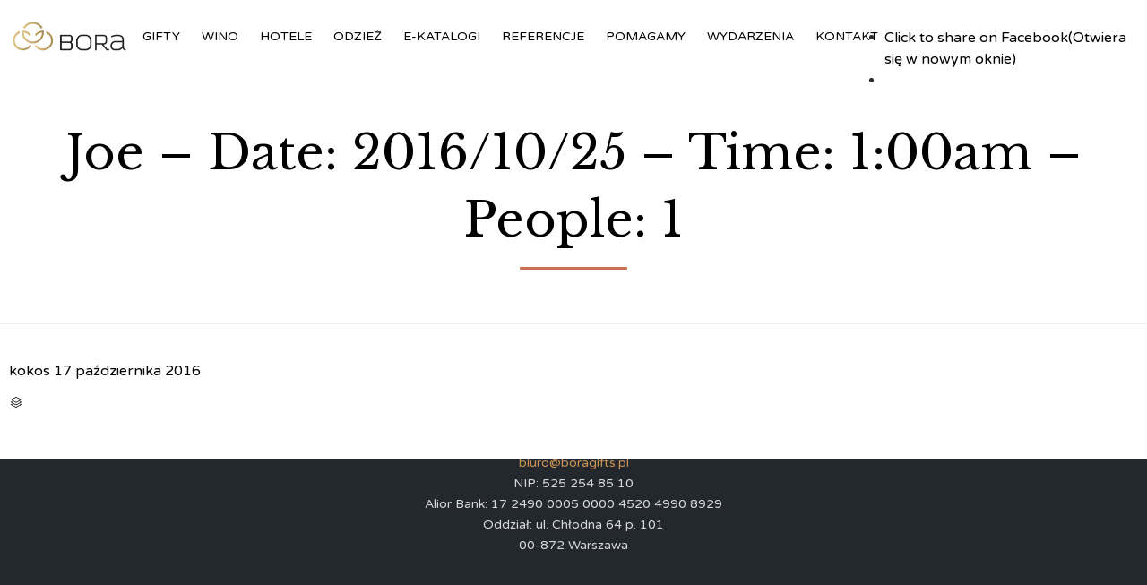

--- FILE ---
content_type: text/html; charset=UTF-8
request_url: http://www.boragifts.pl/reservations/joe-date-20161025-time-100am-people-1/
body_size: 36917
content:
<!DOCTYPE html>
<html lang="pl-PL" class="no-js">

<head>
	<meta charset="UTF-8" />
	<meta http-equiv="X-UA-Compatible" content="IE=edge" />
	<meta name="viewport" content="width=device-width, initial-scale=1">

	<link rel="pingback" href="http://www.boragifts.pl/xmlrpc.php" />

	<title>Joe &#8211; Date: 2016/10/25 &#8211; Time: 1:00am &#8211; People: 1 &#8211; Bora</title>
<meta name='robots' content='max-image-preview:large' />
<link rel='dns-prefetch' href='//ajax.googleapis.com' />
<link rel='dns-prefetch' href='//fonts.googleapis.com' />
<link rel='dns-prefetch' href='//s.w.org' />
<link rel="alternate" type="application/rss+xml" title="Bora &raquo; Kanał z wpisami" href="http://www.boragifts.pl/feed/" />
<script type="text/javascript">
window._wpemojiSettings = {"baseUrl":"https:\/\/s.w.org\/images\/core\/emoji\/13.1.0\/72x72\/","ext":".png","svgUrl":"https:\/\/s.w.org\/images\/core\/emoji\/13.1.0\/svg\/","svgExt":".svg","source":{"concatemoji":"http:\/\/www.boragifts.pl\/wp-includes\/js\/wp-emoji-release.min.js?ver=5.9.12"}};
/*! This file is auto-generated */
!function(e,a,t){var n,r,o,i=a.createElement("canvas"),p=i.getContext&&i.getContext("2d");function s(e,t){var a=String.fromCharCode;p.clearRect(0,0,i.width,i.height),p.fillText(a.apply(this,e),0,0);e=i.toDataURL();return p.clearRect(0,0,i.width,i.height),p.fillText(a.apply(this,t),0,0),e===i.toDataURL()}function c(e){var t=a.createElement("script");t.src=e,t.defer=t.type="text/javascript",a.getElementsByTagName("head")[0].appendChild(t)}for(o=Array("flag","emoji"),t.supports={everything:!0,everythingExceptFlag:!0},r=0;r<o.length;r++)t.supports[o[r]]=function(e){if(!p||!p.fillText)return!1;switch(p.textBaseline="top",p.font="600 32px Arial",e){case"flag":return s([127987,65039,8205,9895,65039],[127987,65039,8203,9895,65039])?!1:!s([55356,56826,55356,56819],[55356,56826,8203,55356,56819])&&!s([55356,57332,56128,56423,56128,56418,56128,56421,56128,56430,56128,56423,56128,56447],[55356,57332,8203,56128,56423,8203,56128,56418,8203,56128,56421,8203,56128,56430,8203,56128,56423,8203,56128,56447]);case"emoji":return!s([10084,65039,8205,55357,56613],[10084,65039,8203,55357,56613])}return!1}(o[r]),t.supports.everything=t.supports.everything&&t.supports[o[r]],"flag"!==o[r]&&(t.supports.everythingExceptFlag=t.supports.everythingExceptFlag&&t.supports[o[r]]);t.supports.everythingExceptFlag=t.supports.everythingExceptFlag&&!t.supports.flag,t.DOMReady=!1,t.readyCallback=function(){t.DOMReady=!0},t.supports.everything||(n=function(){t.readyCallback()},a.addEventListener?(a.addEventListener("DOMContentLoaded",n,!1),e.addEventListener("load",n,!1)):(e.attachEvent("onload",n),a.attachEvent("onreadystatechange",function(){"complete"===a.readyState&&t.readyCallback()})),(n=t.source||{}).concatemoji?c(n.concatemoji):n.wpemoji&&n.twemoji&&(c(n.twemoji),c(n.wpemoji)))}(window,document,window._wpemojiSettings);
</script>
<style type="text/css">
img.wp-smiley,
img.emoji {
	display: inline !important;
	border: none !important;
	box-shadow: none !important;
	height: 1em !important;
	width: 1em !important;
	margin: 0 0.07em !important;
	vertical-align: -0.1em !important;
	background: none !important;
	padding: 0 !important;
}
</style>
	<link rel='stylesheet' id='fp_res_jquery_ui_style-css'  href='//ajax.googleapis.com/ajax/libs/jqueryui/1.10.4/themes/smoothness/jquery-ui.min.css?ver=5.9.12' type='text/css' media='all' />
<link rel='stylesheet' id='sbi_styles-css'  href='http://www.boragifts.pl/wp-content/plugins/instagram-feed/css/sbi-styles.min.css?ver=6.2' type='text/css' media='all' />
<link rel='stylesheet' id='wp-block-library-css'  href='http://www.boragifts.pl/wp-includes/css/dist/block-library/style.min.css?ver=5.9.12' type='text/css' media='all' />
<style id='global-styles-inline-css' type='text/css'>
body{--wp--preset--color--black: #000000;--wp--preset--color--cyan-bluish-gray: #abb8c3;--wp--preset--color--white: #ffffff;--wp--preset--color--pale-pink: #f78da7;--wp--preset--color--vivid-red: #cf2e2e;--wp--preset--color--luminous-vivid-orange: #ff6900;--wp--preset--color--luminous-vivid-amber: #fcb900;--wp--preset--color--light-green-cyan: #7bdcb5;--wp--preset--color--vivid-green-cyan: #00d084;--wp--preset--color--pale-cyan-blue: #8ed1fc;--wp--preset--color--vivid-cyan-blue: #0693e3;--wp--preset--color--vivid-purple: #9b51e0;--wp--preset--gradient--vivid-cyan-blue-to-vivid-purple: linear-gradient(135deg,rgba(6,147,227,1) 0%,rgb(155,81,224) 100%);--wp--preset--gradient--light-green-cyan-to-vivid-green-cyan: linear-gradient(135deg,rgb(122,220,180) 0%,rgb(0,208,130) 100%);--wp--preset--gradient--luminous-vivid-amber-to-luminous-vivid-orange: linear-gradient(135deg,rgba(252,185,0,1) 0%,rgba(255,105,0,1) 100%);--wp--preset--gradient--luminous-vivid-orange-to-vivid-red: linear-gradient(135deg,rgba(255,105,0,1) 0%,rgb(207,46,46) 100%);--wp--preset--gradient--very-light-gray-to-cyan-bluish-gray: linear-gradient(135deg,rgb(238,238,238) 0%,rgb(169,184,195) 100%);--wp--preset--gradient--cool-to-warm-spectrum: linear-gradient(135deg,rgb(74,234,220) 0%,rgb(151,120,209) 20%,rgb(207,42,186) 40%,rgb(238,44,130) 60%,rgb(251,105,98) 80%,rgb(254,248,76) 100%);--wp--preset--gradient--blush-light-purple: linear-gradient(135deg,rgb(255,206,236) 0%,rgb(152,150,240) 100%);--wp--preset--gradient--blush-bordeaux: linear-gradient(135deg,rgb(254,205,165) 0%,rgb(254,45,45) 50%,rgb(107,0,62) 100%);--wp--preset--gradient--luminous-dusk: linear-gradient(135deg,rgb(255,203,112) 0%,rgb(199,81,192) 50%,rgb(65,88,208) 100%);--wp--preset--gradient--pale-ocean: linear-gradient(135deg,rgb(255,245,203) 0%,rgb(182,227,212) 50%,rgb(51,167,181) 100%);--wp--preset--gradient--electric-grass: linear-gradient(135deg,rgb(202,248,128) 0%,rgb(113,206,126) 100%);--wp--preset--gradient--midnight: linear-gradient(135deg,rgb(2,3,129) 0%,rgb(40,116,252) 100%);--wp--preset--duotone--dark-grayscale: url('#wp-duotone-dark-grayscale');--wp--preset--duotone--grayscale: url('#wp-duotone-grayscale');--wp--preset--duotone--purple-yellow: url('#wp-duotone-purple-yellow');--wp--preset--duotone--blue-red: url('#wp-duotone-blue-red');--wp--preset--duotone--midnight: url('#wp-duotone-midnight');--wp--preset--duotone--magenta-yellow: url('#wp-duotone-magenta-yellow');--wp--preset--duotone--purple-green: url('#wp-duotone-purple-green');--wp--preset--duotone--blue-orange: url('#wp-duotone-blue-orange');--wp--preset--font-size--small: 13px;--wp--preset--font-size--medium: 20px;--wp--preset--font-size--large: 36px;--wp--preset--font-size--x-large: 42px;}.has-black-color{color: var(--wp--preset--color--black) !important;}.has-cyan-bluish-gray-color{color: var(--wp--preset--color--cyan-bluish-gray) !important;}.has-white-color{color: var(--wp--preset--color--white) !important;}.has-pale-pink-color{color: var(--wp--preset--color--pale-pink) !important;}.has-vivid-red-color{color: var(--wp--preset--color--vivid-red) !important;}.has-luminous-vivid-orange-color{color: var(--wp--preset--color--luminous-vivid-orange) !important;}.has-luminous-vivid-amber-color{color: var(--wp--preset--color--luminous-vivid-amber) !important;}.has-light-green-cyan-color{color: var(--wp--preset--color--light-green-cyan) !important;}.has-vivid-green-cyan-color{color: var(--wp--preset--color--vivid-green-cyan) !important;}.has-pale-cyan-blue-color{color: var(--wp--preset--color--pale-cyan-blue) !important;}.has-vivid-cyan-blue-color{color: var(--wp--preset--color--vivid-cyan-blue) !important;}.has-vivid-purple-color{color: var(--wp--preset--color--vivid-purple) !important;}.has-black-background-color{background-color: var(--wp--preset--color--black) !important;}.has-cyan-bluish-gray-background-color{background-color: var(--wp--preset--color--cyan-bluish-gray) !important;}.has-white-background-color{background-color: var(--wp--preset--color--white) !important;}.has-pale-pink-background-color{background-color: var(--wp--preset--color--pale-pink) !important;}.has-vivid-red-background-color{background-color: var(--wp--preset--color--vivid-red) !important;}.has-luminous-vivid-orange-background-color{background-color: var(--wp--preset--color--luminous-vivid-orange) !important;}.has-luminous-vivid-amber-background-color{background-color: var(--wp--preset--color--luminous-vivid-amber) !important;}.has-light-green-cyan-background-color{background-color: var(--wp--preset--color--light-green-cyan) !important;}.has-vivid-green-cyan-background-color{background-color: var(--wp--preset--color--vivid-green-cyan) !important;}.has-pale-cyan-blue-background-color{background-color: var(--wp--preset--color--pale-cyan-blue) !important;}.has-vivid-cyan-blue-background-color{background-color: var(--wp--preset--color--vivid-cyan-blue) !important;}.has-vivid-purple-background-color{background-color: var(--wp--preset--color--vivid-purple) !important;}.has-black-border-color{border-color: var(--wp--preset--color--black) !important;}.has-cyan-bluish-gray-border-color{border-color: var(--wp--preset--color--cyan-bluish-gray) !important;}.has-white-border-color{border-color: var(--wp--preset--color--white) !important;}.has-pale-pink-border-color{border-color: var(--wp--preset--color--pale-pink) !important;}.has-vivid-red-border-color{border-color: var(--wp--preset--color--vivid-red) !important;}.has-luminous-vivid-orange-border-color{border-color: var(--wp--preset--color--luminous-vivid-orange) !important;}.has-luminous-vivid-amber-border-color{border-color: var(--wp--preset--color--luminous-vivid-amber) !important;}.has-light-green-cyan-border-color{border-color: var(--wp--preset--color--light-green-cyan) !important;}.has-vivid-green-cyan-border-color{border-color: var(--wp--preset--color--vivid-green-cyan) !important;}.has-pale-cyan-blue-border-color{border-color: var(--wp--preset--color--pale-cyan-blue) !important;}.has-vivid-cyan-blue-border-color{border-color: var(--wp--preset--color--vivid-cyan-blue) !important;}.has-vivid-purple-border-color{border-color: var(--wp--preset--color--vivid-purple) !important;}.has-vivid-cyan-blue-to-vivid-purple-gradient-background{background: var(--wp--preset--gradient--vivid-cyan-blue-to-vivid-purple) !important;}.has-light-green-cyan-to-vivid-green-cyan-gradient-background{background: var(--wp--preset--gradient--light-green-cyan-to-vivid-green-cyan) !important;}.has-luminous-vivid-amber-to-luminous-vivid-orange-gradient-background{background: var(--wp--preset--gradient--luminous-vivid-amber-to-luminous-vivid-orange) !important;}.has-luminous-vivid-orange-to-vivid-red-gradient-background{background: var(--wp--preset--gradient--luminous-vivid-orange-to-vivid-red) !important;}.has-very-light-gray-to-cyan-bluish-gray-gradient-background{background: var(--wp--preset--gradient--very-light-gray-to-cyan-bluish-gray) !important;}.has-cool-to-warm-spectrum-gradient-background{background: var(--wp--preset--gradient--cool-to-warm-spectrum) !important;}.has-blush-light-purple-gradient-background{background: var(--wp--preset--gradient--blush-light-purple) !important;}.has-blush-bordeaux-gradient-background{background: var(--wp--preset--gradient--blush-bordeaux) !important;}.has-luminous-dusk-gradient-background{background: var(--wp--preset--gradient--luminous-dusk) !important;}.has-pale-ocean-gradient-background{background: var(--wp--preset--gradient--pale-ocean) !important;}.has-electric-grass-gradient-background{background: var(--wp--preset--gradient--electric-grass) !important;}.has-midnight-gradient-background{background: var(--wp--preset--gradient--midnight) !important;}.has-small-font-size{font-size: var(--wp--preset--font-size--small) !important;}.has-medium-font-size{font-size: var(--wp--preset--font-size--medium) !important;}.has-large-font-size{font-size: var(--wp--preset--font-size--large) !important;}.has-x-large-font-size{font-size: var(--wp--preset--font-size--x-large) !important;}
</style>
<link rel='stylesheet' id='contact-form-7-css'  href='http://www.boragifts.pl/wp-content/plugins/contact-form-7/includes/css/styles.css?ver=5.5.5' type='text/css' media='all' />
<link rel='stylesheet' id='rs-plugin-settings-css'  href='http://www.boragifts.pl/wp-content/plugins/revslider/public/assets/css/settings.css?ver=5.3.0.2' type='text/css' media='all' />
<style id='rs-plugin-settings-inline-css' type='text/css'>
#rs-demo-id {}
</style>
<link rel='stylesheet' id='pac-styles-css'  href='http://www.boragifts.pl/wp-content/plugins/woocommerce-product-archive-customiser/assets/css/pac.css?ver=5.9.12' type='text/css' media='all' />
<link rel='stylesheet' id='pac-layout-styles-css'  href='http://www.boragifts.pl/wp-content/plugins/woocommerce-product-archive-customiser/assets/css/layout.css?ver=5.9.12' type='text/css' media='only screen and (min-width: 768px)' />
<link rel='stylesheet' id='woocommerce-layout-css'  href='//www.boragifts.pl/wp-content/plugins/woocommerce/assets/css/woocommerce-layout.css?ver=2.6.14' type='text/css' media='all' />
<link rel='stylesheet' id='woocommerce-smallscreen-css'  href='//www.boragifts.pl/wp-content/plugins/woocommerce/assets/css/woocommerce-smallscreen.css?ver=2.6.14' type='text/css' media='only screen and (max-width: 768px)' />
<link rel='stylesheet' id='woocommerce-general-css'  href='//www.boragifts.pl/wp-content/plugins/woocommerce/assets/css/woocommerce.css?ver=2.6.14' type='text/css' media='all' />
<link rel='stylesheet' id='megamenu-css'  href='http://www.boragifts.pl/wp-content/uploads/maxmegamenu/style.css?ver=8ba361' type='text/css' media='all' />
<link rel='stylesheet' id='dashicons-css'  href='http://www.boragifts.pl/wp-includes/css/dashicons.min.css?ver=5.9.12' type='text/css' media='all' />
<link rel='stylesheet' id='fp_font_icons-css'  href='//www.boragifts.pl/wp-content/plugins/foodpress/assets/fonts/font-awesome.css?ver=5.9.12' type='text/css' media='all' />
<link rel='stylesheet' id='fp_fonts-css'  href='//www.boragifts.pl/wp-content/plugins/foodpress/assets/fonts/fp_fonts.css?ver=5.9.12' type='text/css' media='all' />
<link rel='stylesheet' id='fp_default-css'  href='//www.boragifts.pl/wp-content/plugins/foodpress/assets/css/foodpress_styles.css?ver=5.9.12' type='text/css' media='all' />
<link rel='stylesheet' id='fp_google_fonts-css'  href='//fonts.googleapis.com/css?family=Open+Sans%3A400italic%2C600%2C700%2C400%2C300&#038;ver=5.9.12' type='text/css' media='screen' />
<link rel='stylesheet' id='foodpress_dynamic_styles-css'  href='http://www.boragifts.pl/wp-content/plugins/foodpress/assets/css/foodpress_dynamic_styles.css?ver=5.9.12' type='text/css' media='all' />
<link rel='stylesheet' id='fp_res_timepicker_style-css'  href='//www.boragifts.pl/wp-content/plugins/foodpress/assets/css/jquery.timepicker.css?ver=5.9.12' type='text/css' media='all' />
<link rel='stylesheet' id='fp_res_intl_phone_input-css'  href='http://www.boragifts.pl/wp-content/plugins/foodpress/assets/css/intlTelInput.css?ver=5.9.12' type='text/css' media='all' />
<link rel='stylesheet' id='front-all-css'  href='http://www.boragifts.pl/wp-content/themes/vip-restaurant/cache/all.css?ver=1493842091' type='text/css' media='all' />
<style id='front-all-inline-css' type='text/css'>

			@font-face {
				font-family: 'icomoon';
				src: url( http://www.boragifts.pl/wp-content/themes/vip-restaurant/vamtam/assets/fonts/icons/icons.ttf) format('truetype');
				font-weight: normal;
				font-style: normal;
			}

			@font-face {
				font-family: 'theme';
				src: url(http://www.boragifts.pl/wp-content/themes/vip-restaurant/vamtam/assets/fonts/theme-icons/theme-icons.ttf) format('truetype'),
					url(http://www.boragifts.pl/wp-content/themes/vip-restaurant/vamtam/assets/fonts/theme-icons/theme-icons.woff) format('woff'),
					url(http://www.boragifts.pl/wp-content/themes/vip-restaurant/vamtam/assets/fonts/theme-icons/theme-icons.svg#theme-icons) format('svg');
				font-weight: normal;
				font-style: normal;
			}
		
</style>
<link rel='stylesheet' id='my-child-theme-style-css'  href='http://www.boragifts.pl/wp-content/themes/vip-restaurant-child/style.css?ver=5.9.12' type='text/css' media='all' />
<link rel='stylesheet' id='vamtam-gfonts-css'  href='https://fonts.googleapis.com/css?family=Libre+Baskerville%3Anormal%2Cbold%7CVarela+Round%3Anormal%2Cbold%7CHandlee%3Anormal%2Cbold&#038;subset&#038;ver=4' type='text/css' media='all' />
<link rel='stylesheet' id='cubeportfolio-css'  href='http://www.boragifts.pl/wp-content/themes/vip-restaurant/vamtam/assets/cubeportfolio/css/cubeportfolio.min.css?ver=3.2.1' type='text/css' media='all' />
<script type='text/javascript' src='http://www.boragifts.pl/wp-content/themes/vip-restaurant/vamtam/assets/js/modernizr.min.js?ver=3.2.0' id='modernizr-js'></script>
<script type='text/javascript' src='http://www.boragifts.pl/wp-includes/js/jquery/jquery.min.js?ver=3.6.0' id='jquery-core-js'></script>
<script type='text/javascript' src='http://www.boragifts.pl/wp-includes/js/jquery/jquery-migrate.min.js?ver=3.3.2' id='jquery-migrate-js'></script>
<script type='text/javascript' src='http://www.boragifts.pl/wp-content/plugins/revslider/public/assets/js/jquery.themepunch.tools.min.js?ver=5.3.0.2' id='tp-tools-js'></script>
<script type='text/javascript' src='http://www.boragifts.pl/wp-content/plugins/revslider/public/assets/js/jquery.themepunch.revolution.min.js?ver=5.3.0.2' id='revmin-js'></script>
<script type='text/javascript' src='http://www.boragifts.pl/wp-content/plugins/wp-retina-2x/js/picturefill.min.js?ver=3.0.2' id='picturefill-js'></script>
<link rel="https://api.w.org/" href="http://www.boragifts.pl/wp-json/" /><link rel="EditURI" type="application/rsd+xml" title="RSD" href="http://www.boragifts.pl/xmlrpc.php?rsd" />
<link rel="wlwmanifest" type="application/wlwmanifest+xml" href="http://www.boragifts.pl/wp-includes/wlwmanifest.xml" /> 
<meta name="generator" content="WordPress 5.9.12" />
<meta name="generator" content="WooCommerce 2.6.14" />
<link rel="canonical" href="http://www.boragifts.pl/reservations/joe-date-20161025-time-100am-people-1/" />
<link rel='shortlink' href='http://www.boragifts.pl/?p=12567' />
<link rel="alternate" type="application/json+oembed" href="http://www.boragifts.pl/wp-json/oembed/1.0/embed?url=http%3A%2F%2Fwww.boragifts.pl%2Freservations%2Fjoe-date-20161025-time-100am-people-1%2F" />
<link rel="alternate" type="text/xml+oembed" href="http://www.boragifts.pl/wp-json/oembed/1.0/embed?url=http%3A%2F%2Fwww.boragifts.pl%2Freservations%2Fjoe-date-20161025-time-100am-people-1%2F&#038;format=xml" />
<script type="text/javascript">
var ajaxurl = 'http://www.boragifts.pl/wp-admin/admin-ajax.php';
</script>


<!-- foodPress Version -->
<meta name="generator" content="foodPress 1.4.2" />

<meta name="generator" content="Powered by Slider Revolution 5.3.0.2 - responsive, Mobile-Friendly Slider Plugin for WordPress with comfortable drag and drop interface." />

<!-- Jetpack Open Graph Tags -->
<meta property="og:type" content="article" />
<meta property="og:title" content="Joe &#8211; Date: 2016/10/25 &#8211; Time: 1:00am &#8211; People: 1" />
<meta property="og:url" content="http://www.boragifts.pl/reservations/joe-date-20161025-time-100am-people-1/" />
<meta property="og:description" content="Visit the post for more." />
<meta property="article:published_time" content="2016-10-17T02:14:52+00:00" />
<meta property="article:modified_time" content="2016-10-17T02:14:52+00:00" />
<meta property="og:site_name" content="Bora" />
<meta property="og:image" content="https://s0.wp.com/i/blank.jpg" />
<meta property="og:locale" content="pl_PL" />
<meta name="twitter:card" content="summary" />
<meta name="twitter:description" content="Visit the post for more." />
<style type="text/css">/** Mega Menu CSS: fs **/</style>
        
                    </head>
<body class="reservation-template-default single single-reservation postid-12567 wc-pac-hide-sale-flash mega-menu-menu-header full header-layout-logo-menu pagination-load-more  sticky-header-type-normal vamtam-not-scrolled has-page-header no-header-slider no-header-sidebars responsive-layout sticky-header sticky-footer vamtam-limit-wrapper layout-full">
            
        
    
	<span id="top"></span>
		<div id="page" class="main-container">

		<div class="fixed-header-box sticky-header-state-reset" style="">
	<header class="main-header layout-logo-menu header-content-wrapper">
				<div class="limit-wrapper header-maybe-limit-wrapper header-padding">
	<div class="header-contents">
		<div class="first-row">
			<div class="logo-wrapper">
		<div class="logo-tagline">
                
		<a href="http://www.boragifts.pl/" title="Bora" class="logo " style="min-width:134.5px"><img src="http://www.boragifts.pl/wp-content/uploads/2017/02/home_poziom.png" alt="Bora" class="normal-logo" width="134" height="38"  style="max-height: 38px;"/>									<img src="http://kokoski.pl/wp-content/uploads/2017/02/home_poziom.png" alt="Bora" class="alternative-logo" width="134" height="38"  style="max-height: 38px;"/>
									</a>
		                </div>
	<div class="mobile-logo-additions">
	<div style="top:7px;position:absolute;right: 50px;" class="nocomp robots-nocontent sd-block sd-social-icon sd-sharing"><div class="sd-content"><ul><li class="share-facebook"><a rel="nofollow" data-shared="sharing-facebook-13704" class="share-facebook sd-button share-icon no-text" href="https://www.facebook.com/BoraGiftyWinoHotele/" target="_blank" title="Click to share on Facebook"><span></span><span class="sharing-screen-reader-text">Click to share on Facebook(Otwiera się w nowym oknie)</span></a></li><li class="share-end"></li></ul></div></div>
		<div id="vamtam-megamenu-main-menu-toggle"></div>
	</div>
</div>
		</div>

		<div class="second-row has-search">
			<div id="menus">
				<nav id="main-menu">
		<a href="#main" title="Skip to content" class="visuallyhidden">Skip to content</a>
	<div id="mega-menu-wrap-menu-header" class="mega-menu-wrap"><div class="mega-menu-toggle"><div class='mega-toggle-block mega-menu-toggle-animated-block mega-toggle-block-right mega-toggle-block-0' id='mega-toggle-block-0'><button aria-label="Toggle Menu" class="mega-toggle-animated mega-toggle-animated-slider" type="button" aria-expanded="false">
                  <span class="mega-toggle-animated-box">
                    <span class="mega-toggle-animated-inner"></span>
                  </span>
                </button></div></div><ul id="mega-menu-menu-header" class="mega-menu max-mega-menu mega-menu-horizontal mega-no-js" data-event="hover_intent" data-effect="slide" data-effect-speed="200" data-effect-mobile="disabled" data-effect-speed-mobile="0" data-mobile-force-width="false" data-second-click="go" data-document-click="collapse" data-vertical-behaviour="accordion" data-breakpoint="900" data-unbind="true" data-mobile-state="collapse_all" data-hover-intent-timeout="300" data-hover-intent-interval="100"><li class='mega-menu-item mega-menu-item-type-post_type mega-menu-item-object-page mega-align-bottom-left mega-menu-flyout mega-menu-item-13276' id='mega-menu-item-13276'><a class="mega-menu-link" href="http://www.boragifts.pl/home-layouts/gifty/" tabindex="0">GIFTY</a></li><li class='mega-menu-item mega-menu-item-type-post_type mega-menu-item-object-page mega-align-bottom-left mega-menu-flyout mega-menu-item-12727' id='mega-menu-item-12727'><a class="mega-menu-link" href="http://www.boragifts.pl/home-layouts/wino/" tabindex="0">WINO</a></li><li class='mega-menu-item mega-menu-item-type-post_type mega-menu-item-object-page mega-align-bottom-left mega-menu-flyout mega-menu-item-12728' id='mega-menu-item-12728'><a class="mega-menu-link" href="http://www.boragifts.pl/home-layouts/hotele/" tabindex="0">HOTELE</a></li><li class='mega-menu-item mega-menu-item-type-post_type mega-menu-item-object-page mega-align-bottom-left mega-menu-flyout mega-menu-item-13412' id='mega-menu-item-13412'><a class="mega-menu-link" href="http://www.boragifts.pl/ubrania/" tabindex="0">ODZIEŻ</a></li><li class='mega-menu-item mega-menu-item-type-post_type mega-menu-item-object-page mega-align-bottom-left mega-menu-flyout mega-menu-item-13824' id='mega-menu-item-13824'><a class="mega-menu-link" href="http://www.boragifts.pl/nasza-oferta/" tabindex="0">E-KATALOGI</a></li><li class='mega-menu-item mega-menu-item-type-post_type mega-menu-item-object-page mega-align-bottom-left mega-menu-flyout mega-menu-item-12930' id='mega-menu-item-12930'><a class="mega-menu-link" href="http://www.boragifts.pl/referencje/" tabindex="0">REFERENCJE</a></li><li class='mega-menu-item mega-menu-item-type-custom mega-menu-item-object-custom mega-align-bottom-left mega-menu-flyout mega-menu-item-14360' id='mega-menu-item-14360'><a class="mega-menu-link" href="/pomagamy-4/" tabindex="0">POMAGAMY</a></li><li class='mega-menu-item mega-menu-item-type-post_type mega-menu-item-object-page mega-align-bottom-left mega-menu-flyout mega-menu-item-14205' id='mega-menu-item-14205'><a class="mega-menu-link" href="http://www.boragifts.pl/wydarzenia/" tabindex="0">WYDARZENIA</a></li><li class='mega-menu-item mega-menu-item-type-post_type mega-menu-item-object-page mega-align-bottom-left mega-menu-flyout mega-menu-item-12722' id='mega-menu-item-12722'><a class="mega-menu-link" href="http://www.boragifts.pl/contacts/" tabindex="0">KONTAKT</a></li></ul></div></nav>
			</div>
		</div>

		<div style="top:20px;position:relative;" class="nomobile robots-nocontent sd-block sd-social-icon sd-sharing"><div class="sd-content"><ul><li class="share-facebook"><a rel="nofollow" data-shared="sharing-facebook-13704" class="share-facebook sd-button share-icon no-text" href="https://www.facebook.com/BoraGiftyWinoHotele/" target="_blank" title="Click to share on Facebook"><span></span><span class="sharing-screen-reader-text">Click to share on Facebook(Otwiera się w nowym oknie)</span></a></li><li class="share-end"></li></ul></div></div>
		

			</div>
</div>
	</header>

	</div>

		
		<div class="boxed-layout">
			<div class="pane-wrapper clearfix">
								<div id="main-content">
					<div id="sub-header" class="layout-full">
	<div class="meta-header" style="">
				<div class="limit-wrapper">
			<div class="meta-header-inside">
				<header class="page-header layout-centered  " data-progressive-animation="page-title">
	<h1 style="" itemprop="headline">
		Joe &#8211; Date: 2016/10/25 &#8211; Time: 1:00am &#8211; People: 1
			</h1>

			<div class="page-header-line"></div>
	
	

</header>
			</div>
		</div>
	</div>
</div>

										<div id="main" role="main" class="vamtam-main layout-full  ">
						
													<div class="limit-wrapper">
						

		<div class="row page-wrapper">
			
			<article class="single-post-wrapper full post-12567 reservation type-reservation status-publish hentry">
								<div class="page-content loop-wrapper clearfix full">
					<div class="post-article no-image-wrapper single">
	<div class="standard-post-format clearfix as-normal as-standard-post-format">
		<div class="post-content-outer single-post">


	
			<div class="meta-top clearfix">
							<span class="author vamtam-meta-author" ><a href="http://www.boragifts.pl/author/kokos/" title="Wpisy od kokos" rel="author">kokos</a></span>
			
							<span class="post-date vamtam-meta-date" itemprop="datePublished" >17 października 2016 </span>
			
			
		</div>
	
	

	<div class="post-content the-content">
	</div>

	<div class="post-meta">
			<div class="vamtam-meta-tax" ><span class="icon theme">&#57452;</span> <span class="visuallyhidden">Category </span></div>
		<div class="the-tags vamtam-meta-tax" >
					</div>
	</div>

	
</div>
	</div>
</div>
					<div class="clearboth">
											</div>
				</div>
			</article>

					</div>

			
						</div> <!-- .limit-wrapper -->
	
				</div><!-- #main -->

			</div><!-- #main-content -->

							<div class="footer-wrapper" >
					<footer class="main-footer vamtam-hide-bg-lowres" style="background-color:#23282f;background-image:none;">
													<div class="footer-sidebars-wrapper limit-wrapper">
                                                            <div style="text-align:center;margin-top: 30px;"><a href="/contacts/" class="zamow">Zamów</a></div>
								<div id="footer-sidebars" class="limit-wrapper">
	<div class="row">
																<aside class="cell-1-1 fit" data-id="1">
					<section id="text-18" class="widget widget_text">			<div class="textwidget"><h4 style="color: #CB9252;">BORA Sp. z o.o.</h4>
</div>
		</section><section id="text-21" class="widget widget_text">			<div class="textwidget"><p>Ul. Kopernika 36/40<br />
00-924 Warszawa<br />
+48 502 336 653<br />
+48 601 054 721<br />
<a href="#">biuro@boragifts.pl</a><br />
NIP: 525 254 85 10<br />
Alior Bank: 17 2490 0005 0000 4520 4990 8929<br />
Oddział: ul. Chłodna 64 p. 101<br />
00-872 Warszawa</p>
</div>
		</section>				</aside>
																																																														</div>
</div>
							</div>
											</footer>

					
									</div>
			
		</div><!-- / .pane-wrapper -->

	</div><!-- / .boxed-layout -->
</div><!-- / #page -->

<div id="vamtam-overlay-search">
	<button id="vamtam-overlay-search-close"><span class='icon shortcode theme  use-hover' style=''>&#59648;</span></button>
	<form action="http://www.boragifts.pl/" class="searchform" method="get" role="search" novalidate="">
		<input type="search" required="required" placeholder="Search..." name="s" value="" />
			</form>
</div>


	<div id="scroll-to-top" class="icon" >&#59662;</div>
<!-- Instagram Feed JS -->
<script type="text/javascript">
var sbiajaxurl = "http://www.boragifts.pl/wp-admin/admin-ajax.php";
</script>
<script>VAMTAM_HIDDEN_WIDGETS = [];</script><script type='text/javascript' src='http://www.boragifts.pl/wp-includes/js/dist/vendor/regenerator-runtime.min.js?ver=0.13.9' id='regenerator-runtime-js'></script>
<script type='text/javascript' src='http://www.boragifts.pl/wp-includes/js/dist/vendor/wp-polyfill.min.js?ver=3.15.0' id='wp-polyfill-js'></script>
<script type='text/javascript' id='contact-form-7-js-extra'>
/* <![CDATA[ */
var wpcf7 = {"api":{"root":"http:\/\/www.boragifts.pl\/wp-json\/","namespace":"contact-form-7\/v1"}};
/* ]]> */
</script>
<script type='text/javascript' src='http://www.boragifts.pl/wp-content/plugins/contact-form-7/includes/js/index.js?ver=5.5.5' id='contact-form-7-js'></script>
<script type='text/javascript' id='wc-add-to-cart-js-extra'>
/* <![CDATA[ */
var wc_add_to_cart_params = {"ajax_url":"\/wp-admin\/admin-ajax.php","wc_ajax_url":"\/reservations\/joe-date-20161025-time-100am-people-1\/?wc-ajax=%%endpoint%%","i18n_view_cart":"Zobacz koszyk","cart_url":"http:\/\/www.boragifts.pl\/cart\/","is_cart":"","cart_redirect_after_add":"no"};
/* ]]> */
</script>
<script type='text/javascript' src='//www.boragifts.pl/wp-content/plugins/woocommerce/assets/js/frontend/add-to-cart.min.js?ver=2.6.14' id='wc-add-to-cart-js'></script>
<script type='text/javascript' src='//www.boragifts.pl/wp-content/plugins/woocommerce/assets/js/jquery-blockui/jquery.blockUI.min.js?ver=2.70' id='jquery-blockui-js'></script>
<script type='text/javascript' id='woocommerce-js-extra'>
/* <![CDATA[ */
var woocommerce_params = {"ajax_url":"\/wp-admin\/admin-ajax.php","wc_ajax_url":"\/reservations\/joe-date-20161025-time-100am-people-1\/?wc-ajax=%%endpoint%%"};
/* ]]> */
</script>
<script type='text/javascript' src='//www.boragifts.pl/wp-content/plugins/woocommerce/assets/js/frontend/woocommerce.min.js?ver=2.6.14' id='woocommerce-js'></script>
<script type='text/javascript' src='//www.boragifts.pl/wp-content/plugins/woocommerce/assets/js/jquery-cookie/jquery.cookie.min.js?ver=1.4.1' id='jquery-cookie-js'></script>
<script type='text/javascript' src='http://www.boragifts.pl/wp-includes/js/jquery/ui/core.min.js?ver=1.13.1' id='jquery-ui-core-js'></script>
<script type='text/javascript' src='http://www.boragifts.pl/wp-includes/js/jquery/ui/effect.min.js?ver=1.13.1' id='jquery-effects-core-js'></script>
<script type='text/javascript' src='http://www.boragifts.pl/wp-includes/js/underscore.min.js?ver=1.13.1' id='underscore-js'></script>
<script type='text/javascript' src='http://www.boragifts.pl/wp-content/themes/vip-restaurant/vamtam/assets/js/plugins/thirdparty/jquery.matchheight.min.js?ver=0.5.1' id='jquery-match-height-js'></script>
<script type='text/javascript' id='vamtam-all-js-extra'>
/* <![CDATA[ */
var VAMTAM_FRONT = {"ajaxurl":"http:\/\/www.boragifts.pl\/wp-admin\/admin-ajax.php","jspath":"http:\/\/www.boragifts.pl\/wp-content\/themes\/vip-restaurant\/vamtam\/assets\/js\/"};
/* ]]> */
</script>
<script type='text/javascript' src='http://www.boragifts.pl/wp-content/themes/vip-restaurant/vamtam/assets/js/all.min.js?ver=4' id='vamtam-all-js'></script>
<script type='text/javascript' id='wc-cart-fragments-js-extra'>
/* <![CDATA[ */
var wc_cart_fragments_params = {"ajax_url":"\/wp-admin\/admin-ajax.php","wc_ajax_url":"\/reservations\/joe-date-20161025-time-100am-people-1\/?wc-ajax=%%endpoint%%","fragment_name":"wc_fragments"};
/* ]]> */
</script>
<script type='text/javascript' src='//www.boragifts.pl/wp-content/plugins/woocommerce/assets/js/frontend/cart-fragments.min.js?ver=2.6.14' id='wc-cart-fragments-js'></script>
<script type='text/javascript' src='http://www.boragifts.pl/wp-content/themes/vip-restaurant/vamtam/assets/js/plugins/thirdparty/jquery.easypiechart.js?ver=2.1.3' id='jquery-easypiechart-js'></script>
<script type='text/javascript' src='http://www.boragifts.pl/wp-content/themes/vip-restaurant/vamtam/assets/js/plugins/thirdparty/responsive-elements.js?ver=4' id='vamtam-reponsive-elements-js'></script>
<script type='text/javascript' src='http://www.boragifts.pl/wp-content/themes/vip-restaurant/vamtam/assets/cubeportfolio/js/jquery.cubeportfolio.min.js?ver=3.2.1' id='cubeportfolio-js'></script>
<script type='text/javascript' src='http://www.boragifts.pl/wp-includes/js/jquery/ui/datepicker.min.js?ver=1.13.1' id='jquery-ui-datepicker-js'></script>
<script type='text/javascript' id='jquery-ui-datepicker-js-after'>
jQuery(function(jQuery){jQuery.datepicker.setDefaults({"closeText":"Zamknij","currentText":"Dzisiaj","monthNames":["stycze\u0144","luty","marzec","kwiecie\u0144","maj","czerwiec","lipiec","sierpie\u0144","wrzesie\u0144","pa\u017adziernik","listopad","grudzie\u0144"],"monthNamesShort":["sty","lut","mar","kw.","maj","cze","lip","sie","wrz","pa\u017a","lis","gru"],"nextText":"Nast\u0119pny","prevText":"Poprzedni","dayNames":["niedziela","poniedzia\u0142ek","wtorek","\u015broda","czwartek","pi\u0105tek","sobota"],"dayNamesShort":["niedz.","pon.","wt.","\u015br.","czw.","pt.","sob."],"dayNamesMin":["N","P","W","\u015a","C","P","S"],"dateFormat":"d MM yy","firstDay":1,"isRTL":false});});
</script>
<script type='text/javascript' src='//www.boragifts.pl/wp-content/plugins/foodpress/assets/js/jquery.timepicker.js?ver=1.4.2' id='fp_reservation_timepicker-js'></script>
<script type='text/javascript' id='fp_ajax_handle-js-extra'>
/* <![CDATA[ */
var fp_ajax_script = {"ajaxurl":"http:\/\/www.boragifts.pl\/wp-admin\/admin-ajax.php"};
/* ]]> */
</script>
<script type='text/javascript' src='//www.boragifts.pl/wp-content/plugins/foodpress/assets/js/foodpress_frontend.js?ver=1.4.2' id='fp_ajax_handle-js'></script>
<script type='text/javascript' src='http://www.boragifts.pl/wp-content/plugins/foodpress/assets/js/intlTelInput.min.js?ver=1.0' id='fp_res_intl_phone_script-js'></script>
<script type='text/javascript' src='http://www.boragifts.pl/wp-content/plugins/foodpress/assets/js/intlTelInputUtils.js?ver=1.0' id='fp_res_intl_phone_utils_script-js'></script>
<script type='text/javascript' src='http://www.boragifts.pl/wp-includes/js/hoverIntent.min.js?ver=1.10.2' id='hoverIntent-js'></script>
<script type='text/javascript' id='megamenu-js-extra'>
/* <![CDATA[ */
var megamenu = {"timeout":"300","interval":"100"};
/* ]]> */
</script>
<script type='text/javascript' src='http://www.boragifts.pl/wp-content/plugins/megamenu/js/maxmegamenu.js?ver=3.2.2' id='megamenu-js'></script>
<!-- W3TC-include-js-head -->
<script>
            var op = 0;
           jQuery( '#vamtam-megamenu-main-menu-toggle').click(function() {
               
               if (op==0) {
                   jQuery( '#vamtam-megamenu-main-menu-toggle').addClass('mega-menu-open');
                   jQuery( '.mega-menu-toggle').addClass('mega-menu-open');
                   op = 1;
               } else {
                   
                   jQuery( '#vamtam-megamenu-main-menu-toggle').removeClass('mega-menu-open');
                   jQuery( '.mega-menu-toggle').removeClass('mega-menu-open');
                   op = 0;
               }
                 
});
           
        </script>
</body>
</html>


--- FILE ---
content_type: text/css
request_url: http://www.boragifts.pl/wp-content/themes/vip-restaurant-child/style.css?ver=5.9.12
body_size: 1998
content:
/*
Theme Name: VIP Restaurant Child
Author: VamTam
Author URI: https://vamtam.com
Template: vip-restaurant
*/



iframe {background-color: white!important;}


.film {bottom: 0;  
    left: 0;
    position: fixed;
    right: 0;
    top: 0;}


 #video-1849-1 { 
  position: fixed;
  top: 50%;
  left: 50%;
  min-width: 100%;
  min-height: 100%;
  width: auto;
  height: auto;
  z-index: -100;
  transform: translate(-50%, -50%);

 }
 
 #nf-form-1-cont {
     width:600px;
     margin:auto;
 }
 
 .nf-form-fields-required {
     display:none;
 }
 
 .nf-error-msg {
     font-size:9px;
 }
 
 .zamow {
    background: #ffffff;
    border: 1px solid #ffffff;
    border-radius: 10em;
    color: #000000 !important;
    cursor: pointer;
    display: inline-block;
    font: 13px/1em "Varela Round";
    padding: 1em 2em;
  
    text-align: center;
    text-decoration: none;
    text-shadow: none;
    transition: color 0.3s ease-out 0s, border 0.3s ease-out 0s, background 0.3s ease-out 0s !important;
    vertical-align: middle;
     position: relative;
 }
 
 .zamow:hover {
     background-color: #65696e;
 }
 
 
 footer.main-footer a {
    color: #cb9252 !important;
    transition: all 0.3s ease 0s;
}

body.responsive-layout #page {
    min-height: 1000px;
 
}


#mega-menu-wrap-menu-header #mega-menu-menu-header > li.mega-menu-item.mega-current-menu-item > a.mega-menu-link, #mega-menu-wrap-menu-header #mega-menu-menu-header > li.mega-menu-item.mega-current-menu-ancestor > a.mega-menu-link, #mega-menu-wrap-menu-header #mega-menu-menu-header > li.mega-menu-item.mega-current-page-ancestor > a.mega-menu-link {

    color: #cb9252 !important;

}

#vamtam-megamenu-main-menu-toggle::before {
    color: #cb9252 !important;
    
}

@media only screen and (max-width: 768px) {

.nomobile {
    display:none;
}

}

@media only screen and (min-width: 766px) {

.nocomp {
    display:none;
}

}



--- FILE ---
content_type: text/javascript
request_url: http://www.boragifts.pl/wp-content/plugins/foodpress/assets/js/foodpress_frontend.js?ver=1.4.2
body_size: 18769
content:
/**
 * FoodPress front-end javascript
 *
 * @version  1.3.2
 * @author AJDE & Michael Gamble
 */
jQuery(document).ready(function($){

	init();

	// initiate everything
	function init(){
		alternate_categorized_menu();
	}


	// scroll sections
		$(window).scroll(function(){
			if( $('.foodpress_scroll_section_body').length==0) return;
			$('.foodpress_scroll_section_body').each(function(){
				sib = $(this).siblings('.foodpress_scroll_sections');
				topmenu = $(this).offset().top;
				bottommenu = topmenu+ $(this).height();
				sibheight = sib.height();
				if($(window).scrollTop() > topmenu ) {
					if($(window).scrollTop() > (bottommenu-sibheight) ){
						sib.attr('class', 'foodpress_scroll_sections bottom');
					}else{
						sib.attr('class', 'foodpress_scroll_sections top');
					}
		        }else{
		        	sib.removeClass('top');
		        }
			});
		});
		// clicking on each section on scroll menu
			$('.foodpress_scroll_sections').on('click','h4', function(){
				index = $(this).data('i');
				menusection = $(this).parent().siblings('.foodpress_scroll_section_body').find('.foodpress_section_content[data-i='+index+']');
				sectiontop = parseInt(menusection.offset().top);

				$('html, body').animate({
				    scrollTop: sectiontop-30
				}, 2000);

			});

	// Tabbed menu
		// switching tabbed menu tabs
			$('.foodpress_tabs h4').on('click',function(){
				// tab focus
				$(this).parent().find('h4').removeClass('focused');
				$(this).addClass('focused');

				var index = $(this).data('i');
				var slug = $(this).data('termslug');
				var fp_menu = $(this).closest('.foodpress_menu');

				fp_menu.find('.foodpress_tab_content').hide();
				fp_menu.find('.foodpress_tab_content.fp_'+slug).show();
			});

	// Categorize box menu
		function alternate_categorized_menu(){
			$('.foodpress_menu.box_cats').each(function(){
				var width = $(this).width();
				$(this).find('.foodpress_categories').width(width);
				$(this).find('.fp_content').width(width);
				$(this).find('.fp_categories_holder').width(width*2);
				//$(this).find('h2.fp_menu_sub_section').hide();
			});
		}
		// click on each category
			$('.box_cats').on('click', '.foodpress_categories h4' , function(){
				var obj = $(this);
				var section = obj.attr('data-i');
				var width = obj.parent().width();

				var fp_content = obj.parent().siblings('.fp_content');

				fp_content.find('.foodpress_tab_content').hide();
				fp_content.show().find('.fp_'+section).show();
				fp_content.show().find('.fp_'+section+' .fp_container').show();
				obj.parent().parent().animate({'margin-left':'-'+width}, 200);

				// set go back title
				fp_content.find('.fp_category_subtitle').html( obj.attr('data-name') );
			});

		// going back to categories
			$('.box_cats').on('click', '.fp_backto_cats' , function(){
				$(this).closest('.fp_categories_holder').animate({'margin-left':0}, function(){
					$(this).parent().find('.fp_container').hide();
				});
				var pc_elements = this.parentNode.querySelectorAll(".foodpress_tab_content");
				for (var pc_loopcount = 0; pc_loopcount < pc_elements.length; pc_loopcount++) {
					pc_elements[pc_loopcount].style.display = 'none';
				}
			});

		// responsive boxes
			$( window ).resize(function() {
				$('.foodpress_menu.box_cats').each(function(){
					var width = $(this).parent().width();

					var cath =$(this).find('.fp_categories_holder');
					cath.width(width*2);
					cath.find('.foodpress_categories').width(width);
					cath.find('.fp_content').width(width);
				});
			});

	// Featured menu item hover effect
		$('.fp_featured_content').hover(function(){
			$(this).find('.fp_featured_description').stop().slideDown('fast');
		},function(){
			$(this).find('.fp_featured_description').stop().slideUp('fast');
		});

	// collapsable menu
		$('.foodpress_menu').on('click', 'h2.collapsable', function(){
			$(this).toggleClass('collapsed').next('.fp_container').slideToggle('fast');
		});
		$('.foodpress_menu.clps_dt').on('click', 'h3.collapsable', function(){
			$(this).toggleClass('collapsed').next('.food_items_container').slideToggle('fast');
		});

	// close menu popup
		$('body').on('click', '.fplbclose', function(){
			closePopup();
		});

	// close with click outside popup box when pop is shown
		$(document).mouseup(function (e){
			var container=$('body').find('.fp_pop_body');

			if (!container.is(e.target) // if the target of the click isn't the container...
			&& e.pageX < ($(window).width() - 30)
			&& container.has(e.target).length === 0) // ... nor a descendant of the container
			{
				closePopup();
			}
		});

	// open popup
		$('.foodpress_menu').on('click', '.fp_popTrig', function(e){
			obj = $(this);

			menuarg = obj.closest('.foodpress_menu').find('.menu_arguments');
			var xx = e.target;

			if(menuarg.attr('data-ux') !== 'none' || obj.hasClass('var_add_to_cart_button')){// if ux none is not set
				var menuitem_id = $(this).closest('.menuItem').data('menuitem_id');
				var menu_id = $(this).closest('.foodpress_menu').attr('id');
				//console.log(menuitem_id);
				ajax_menuitem_content(menuitem_id, menu_id);
			}
		});


	// load content for the popup item box
		function ajax_menuitem_content(item_id, menu_id){
			var data_arg = {
				action:'fp_ajax_content',
				menuitem_id:item_id,
				args:get_arguments(menu_id)
			};

			$.ajax({
				beforeSend: function(){
					get_popup_html();
					$('body').find('.fp_lightbox').addClass('view');
					$('html').addClass('fp_overflow');
				},
				type: 'POST',
				url:fp_ajax_script.ajaxurl,
				data: data_arg,
				dataType:'json',
				success:function(data){
					$('body').find('.fp_pop_inner').html(data.content);
					$('body').find('.fp_lightbox').removeClass('loading');
					setTimeout(function(){
						$('body').find('.fp_lightbox').addClass('show');
					}, 100);

				},complete:function(){
					$('body').trigger('menu_lightbox_open');
				}
			});
		}

		// prepare the HTML for lightbox
			function get_popup_html(type){
				if(!$('body').hasClass('fp_overflow')){
					type = (type!='')? 'menu':type;
					var popupcode = "<div class='fp_lightbox fp_popup loading "+type+"' >";
							popupcode += "<div class='fp_content_in'>";
								popupcode += "<div class='fp_content_inin'>";
									popupcode += "<div class='fp_lightbox_content'>";
										popupcode += "<a class='fplbclose'>X</a>";
										popupcode += "<div class='fp_lightbox_body fp_pop_body fp_pop_inner'></div>";
									popupcode += "</div>";
								popupcode += "</div>";
							popupcode += "</div>";
						popupcode += "</div>";
					$('body').addClass('fp_overflow').append(popupcode);

					// var thisis = "<div id='fp_popup' class='fp_popup_section fp_popup_html' style='display:none'><div class='fp_popup'><a id='fp_close'><i class='fa fa-times'></i></a><div class='fp_pop_inner'></div></div></div><div id='fp_popup_bg' class='fp_popup_html' style='display:none'><div class='spinner'><div class='bounce1'></div><div class='bounce2'></div><div class='bounce3'></div></div></div>";
					// $('body').addClass('fppop').append(thisis);

					// $('body').find('#fp_popup_bg').fadeIn(300);
				}
			}

	// Close the lightbox
		function closePopup(){
			// if the lightbox is open
			if($('body').hasClass('fp_overflow')){
				$('body').find('.fp_lightbox').removeClass('show');
				setTimeout(function(){ $('body').find('.fp_lightbox').remove(); }, 170);
				$('html').removeClass('fp_overflow');
				$('body').removeClass('fp_overflow');
			}
		}

	// RESERVATION FORM
		// phone number field
			/*
			$('body').find('.fp_resform_phone').each(function(){
				TID = $(this).attr('id');
				$('#'+TID).intlTelInput({
					allowExtensions:false,
				});
			});
			*/

		// trigger the reservation FORM
			$('.fp_res_button').on('click',function(){
				var link = $(this).attr('data-link');
				if(link!==''){
					if($(this).data('new')=='1'){
						window.open(link);
					}else{
						window.location.href=link;
					}
					return;
				}

				$('body').find('.fp_make_res.popup').fadeIn().addClass('open');
				$('.fpres_bg').fadeIn();
				$('.fp_res_success').hide();
			});

		// date and time fields in the reservation form

		// reservation time
			$('body').find('.fpres_time_range').each(function(){
				var OBJ = $(this);
				var step = OBJ.closest('.step');
				if(step.attr('data-restrict')=='yes'){
					START = step.data('start');
					OBJ.find('option[value="'+START+'"]').prevAll().wrap( '<span style="display: none;" />' );
					END = step.data('end');
					OBJ.find('option[value="'+END+'"]').nextAll().wrap( '<span style="display: none;" />' );

					OBJ.val(START);
				}

				if( OBJ.attr('id')=='fp_res_time_start'){
					OBJ.on('change',function(){
						//console.log('t');
						VAL = OBJ.val();
						OBJ.next().find('option').show();
						OBJ.next().find('option[value="'+VAL+'"]').prevAll().wrap( '<span style="display: none;" />' );
						OBJ.next().val(VAL);
					});
				}
			});

			// for each reservation lightbox
				$('body').find('.fp_make_res').each(function(){
					lightbox = $(this);
					topsection = lightbox.find('.fpres_form_datetime');

					// date picker
					var dateformat__ = topsection.attr('data-dateformat');
					date_format = (typeof dateformat__ !== 'undefined' && dateformat__ !== false)?
						dateformat__: 'dd/mm/yy';

					// start date range
					var blk24 = lightbox.attr('data-blk24')
					minDate = (blk24=='1')? '+1':'0';

					// reserverable dates
					unres_ar = [];
					lightbox.find('#fp_unres i').each(function(){
						unres_ar.push( $(this).html() );
					});

					lightbox.find( "#fp_res_date" ).datepicker({
						dateFormat: date_format,
						minDate:minDate,
						beforeShowDay: function(date){
					        var string = $.datepicker.formatDate('yy-mm-dd', date);
					        return [ unres_ar.indexOf(string) == -1 ]
					    }
					});
				});



		// hide form clicking outside of it and resetting to beginning
			$('.fpres_bg').on('click',function(){
				var container=$('body').find('#fp_make_res');
				if(container.hasClass('open')){
					//$('#fp_res_modal').animate({'margin-top':'200px'},500);
					$('#fp_make_res').fadeOut(200).removeClass('open');
					$('.fpres_bg').fadeOut(500, function(){
						$('#fp_make_res').find('.reservation_section').show();
					});
					$('body').find('.fpres_bg').removeClass('success');
				}
			});

		// close button hide reservation form
			$('body').on('click','#fp_close', function(){
				$('#fp_make_res').fadeOut(200).removeClass('open');
				$('.fpres_bg').fadeOut(500,function(){
					$('#fp_make_res').find('.reservation_section').show();
				});
				$('body').find('.fpres_bg').removeClass('success');
			});

		// submission of reservation form
			$('body').on('click','.fp_reservation_submit', function(e){

				e.preventDefault();
				var error = 0;
			    var form = $(this).closest('.fp_make_res');

			    // form type
			    var onpage = form.hasClass('onpage')?true: false;

			    // if the form is processing right now
			    if(form.hasClass('loading'))
			    	return;

			   	var form_msg = JSON.parse(form.find('#fpres_form_msg').html());
			   	var form_msg_el = form.find('.form_message .error');

			   	//reset error-ed fields
			   		form.find('.error.resinput').removeClass('error');
			   		form_msg_el.hide();

			    // VALIDATIONS
			       	// verify email
					if(error==0){
						if(!is_email(form.find('input[name=email]').val())){
							form.find('input[name=email]').addClass('error');
							error=2;
						}
					}

			        // check for blank required fields
				    var ajaxdataa = { };
				    form.find('.req').each(function(){
				    	var thisO = $(this);
						var val = thisO.val();
				    	if(!val ){
				    		error=1;
				    		thisO.addClass('error');
				    	}
				    });

				    // party size
				    	party= $('#fp_res_people');
				    	if(!$.isNumeric(party.val())){
				    		error=1;
				    		party.addClass('error');
				    	}
				    // validate phone number
				    /*
				    	phone = form.find('.fp_resform_phone');
				    	if(phone.length>0){
				    		pattern = phone.attr('pattern');
				    		if(pattern !='no'){
				    			pattern = new RegExp(pattern);
				    			phonenumber = phone.val();

				    			result = pattern.test(phonenumber);
				    			console.log(pattern+' '+result);
				    			if(result ){
				    				error=1;
				    				phone.addClass('error');
				    			}
				    		}
				    	}*/

				// all field values
					form.find('.resinput').each(function(){
				    	var thisO = $(this);
						var val = thisO.val();

				    	// build ajax data string
				    	if(thisO.hasClass('check')){
				    		ajaxdataa[ thisO.attr('name')] = (thisO.is(':checked'))?'yes':'no';
				    	}else{
				    		ajaxdataa[ thisO.attr('name')] = encodeURIComponent(thisO.val());
				    	}
				    });

				// check validation of capcha
					if(form.attr('data-vald')=='1'){
						OBJvalidation = form.find('.validation');
						val_num = parseInt(OBJvalidation.data('val'))-1;

						var c_codes = ['F8RJS9','Q9D7D','DJ93KC','LR32C','JD93C1','D93J8A','J38DY2'];

						if(OBJvalidation.find('input').val() != c_codes[val_num ]){
							error=5;
							OBJvalidation.find('input').addClass('error');
						}
					}

			   	if(error==0){
			   		ajaxdataa['action']= 'fp_ajax_popup';

			   		// get all shortcode arguments for the form
			   		var shortcode_array ={};
			   		$.each(form.get(0).attributes, function (i, attrib){
			   			if(attrib.name!='class' && attrib.name!='id' && attrib.value !=''){
			   				name__ = attrib.name.split('-');
			   				shortcode_array[name__[1]]= attrib.value;
			   			}
			   		});
			   		ajaxdataa['args']= shortcode_array;

				    $.ajax({
				    	beforeSend: function(){
							form.addClass('loading');
						},
				        data: ajaxdataa,
				        type: 'post',dataType:'json',
				        url: fp_ajax_script.ajaxurl,
				        success: function(data) {
				        	form.removeClass('loading');
				        	if(data.status=='0'){

				        		translated_date = (data.i18n_date!== undefined)? data.i18n_date: decodeURIComponent(ajaxdataa.date);

				        		// update success message with
				        		form.find('.fp_res_success_title .name').html( form.find('.form_section_2 input[name=name]').val());
				        		form.find('.fp_res_success').find('.reservation_info span').html( '<em>'+form_msg.res2+'</em>: '+ translated_date + ' <em>'+form_msg.res3+'</em>: ' +decodeURIComponent(ajaxdataa.time)+ ' <em>'+form_msg.res4+'</em>: '+decodeURIComponent(ajaxdataa.party));

				        		form.find('.reservation_section').slideUp(function(){
				        			$('.fp_res_success').slideDown(400);
				        			$('html, body').animate({scrollTop:0});
				        			if(onpage)
				        				form.addClass('success');
				        		});

				        		$('body').find('.fpres_bg').addClass('success');


				        		// if redirect to another page after submission
				        			redir = $('#fp_make_res').data('redirect');
				        			if(redir != 'no'){
				        				window.location.replace($('#fp_make_res').data('redirect'));
				        			}

				        	}else{
				        		if(data.status=='01'){
				        			// could not create reseration
				        			form_msg_el.addClass('err').html( form_msg.err4).show();
				        		}
				        	}
				        }
				    });
				}else{
					switch(error){
						case 1: 	form_msg_el.addClass('err').html( form_msg.err).fadeIn();	break;
						case 2: 	form_msg_el.addClass('err').html( form_msg.err2).fadeIn();	break;
						case 3: 	form_msg_el.addClass('err').html( form_msg.err3).fadeIn();	break;
						case 5: 	form_msg_el.addClass('err').html( form_msg.err5).fadeIn();	break;
					}
				}

			});

	// form validation
		function is_email(email){
			var regex = /^([a-zA-Z0-9_.+-])+\@(([a-zA-Z0-9-])+\.)+([a-zA-Z0-9]{2,4})+$/;
	  		return regex.test(email);
		}

	// get menu shortcode arguments
		function get_arguments(menu_id){
			var shortcode_array ={};

			$('#'+menu_id).find('.menu_arguments').each(function(){
				$.each(this.attributes, function(i, attrib){
					var name = attrib.name;
					if(attrib.name!='class' && attrib.name!='style' && attrib.value !=''){
						name__ = attrib.name.split('-');
						shortcode_array[name__[1]] = attrib.value;
					}
				});
			});
			return shortcode_array;
		}

	// Added script for Boxed Menu to scroll to top of the Menu
		$(".foodpress_menu.box_cats h4").on("click", function(event) {
	        event.preventDefault();

	        //var $parent = $(this).parent();
	        var $parent = $(this).closest('div.foodpress_menu');

	        var topToScrollTo = $parent.offset().top -100;

	        $("html, body").stop().animate({ scrollTop: topToScrollTo}, 1000);
	    });




// Initiate reservation phone number
		var telInput = $("#fp_phone_");
		var errorMsg = $("#phone-error-msg");
		var validMsg = $("#phone-valid-msg");

		telInput.intlTelInput({
	        // allowExtensions: true,
	        autoFormat: true,
	        // autoHideDialCode: false,
	        autoPlaceholder: true,
	        // dropdownContainer: "body",
	        // excludeCountries: ["us"],
	       geoIpLookup: function(callback) {
	       $.get("http://ipinfo.io", function() {}, "jsonp").always(function(resp) {
	        var countryCode = (resp && resp.country) ? resp.country : "";
	        callback(countryCode);
	        });
	        },
	        // initialCountry: "auto",
	        // nationalMode: false,
	        numberType: "MOBILE",
	        // onlyCountries: ['us', 'gb', 'ch', 'ca', 'do'],
	        // preferredCountries: ['cn', 'jp']
	      });

		var reset = function() {
			telInput.removeClass("error");
			errorMsg.addClass("hide");
		    validMsg.addClass("hide");
		};

		// on blur: validate
		telInput.blur(function() {
		    reset();
		    if ($.trim(telInput.val())) {
		        if (telInput.intlTelInput("isValidNumber")) {
			        validMsg.removeClass("hide");
			    } else {
			        telInput.addClass("error");
			        errorMsg.removeClass("hide");
			    }
		    }
		});

		// on keyup / change flag: reset
		telInput.on("keyup change", reset);
});


